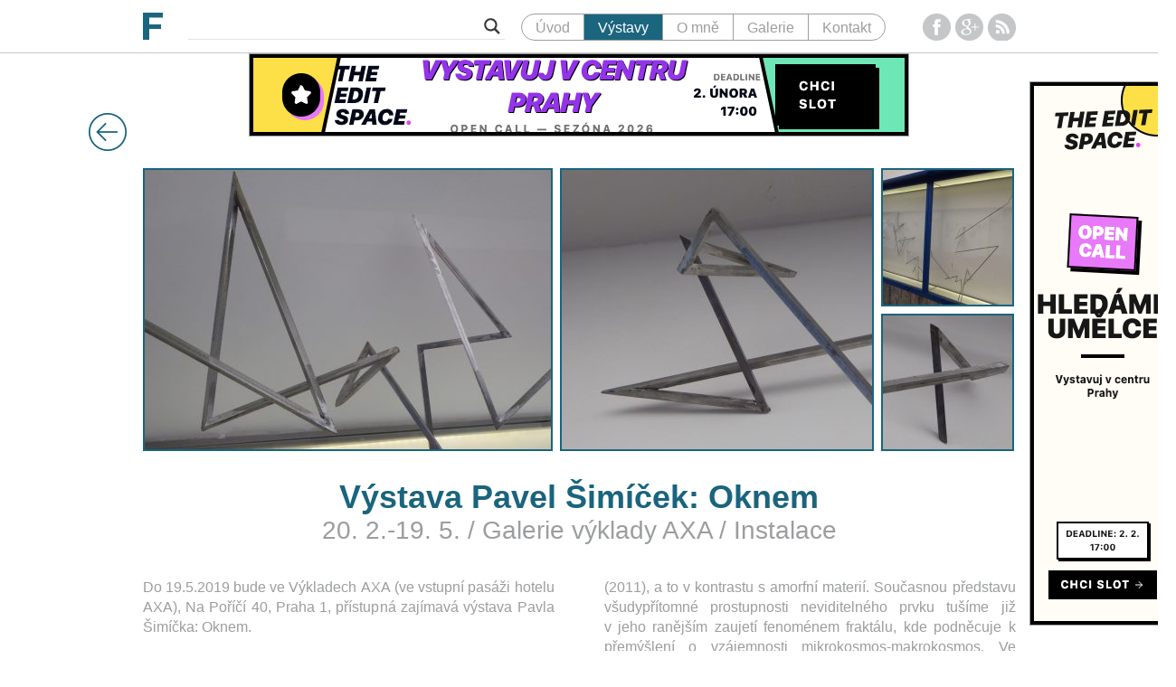

--- FILE ---
content_type: text/html; charset=UTF-8
request_url: https://martinfryc.eu/vystavy/vystava-pavel-simicek-oknem/
body_size: 18674
content:
<!DOCTYPE html>
<!--[if IE 7]>
<html class="ie ie7" dir="ltr" lang="cs"
	prefix="og: https://ogp.me/ns#" >
<![endif]-->
<!--[if IE 8]>
<html class="ie ie8" dir="ltr" lang="cs"
	prefix="og: https://ogp.me/ns#" >
<![endif]-->
<!--[if !(IE 7) | !(IE 8) ]><!-->
<html dir="ltr" lang="cs"
	prefix="og: https://ogp.me/ns#" >
<!--<![endif]-->
<head>
	<meta charset="UTF-8">
	<meta name="viewport" content="width=device-width">
	<link rel="apple-touch-icon" sizes="57x57" href="https://martinfryc.eu/wp-content/themes/mf/favicons/apple-touch-icon-57x57.png">
	<link rel="apple-touch-icon" sizes="60x60" href="https://martinfryc.eu/wp-content/themes/mf/favicons/apple-touch-icon-60x60.png">
	<link rel="apple-touch-icon" sizes="72x72" href="https://martinfryc.eu/wp-content/themes/mf/favicons/apple-touch-icon-72x72.png">
	<link rel="apple-touch-icon" sizes="76x76" href="https://martinfryc.eu/wp-content/themes/mf/favicons/apple-touch-icon-76x76.png">
	<link rel="apple-touch-icon" sizes="114x114" href="https://martinfryc.eu/wp-content/themes/mf/favicons/apple-touch-icon-114x114.png">
	<link rel="apple-touch-icon" sizes="120x120" href="https://martinfryc.eu/wp-content/themes/mf/favicons/apple-touch-icon-120x120.png">
	<link rel="apple-touch-icon" sizes="144x144" href="https://martinfryc.eu/wp-content/themes/mf/favicons/apple-touch-icon-144x144.png">
	<link rel="apple-touch-icon" sizes="152x152" href="https://martinfryc.eu/wp-content/themes/mf/favicons/apple-touch-icon-152x152.png">
	<link rel="apple-touch-icon" sizes="180x180" href="https://martinfryc.eu/wp-content/themes/mf/favicons/apple-touch-icon-180x180.png">
	<link rel="icon" type="image/png" href="https://martinfryc.eu/wp-content/themes/mf/favicons/favicon-32x32.png" sizes="32x32">
	<link rel="icon" type="image/png" href="https://martinfryc.eu/wp-content/themes/mf/favicons/android-chrome-192x192.png" sizes="192x192">
	<link rel="icon" type="image/png" href="https://martinfryc.eu/wp-content/themes/mf/favicons/favicon-96x96.png" sizes="96x96">
	<link rel="icon" type="image/png" href="https://martinfryc.eu/wp-content/themes/mf/favicons/favicon-16x16.png" sizes="16x16">
	<link rel="manifest" href="https://martinfryc.eu/wp-content/themes/mf/favicons/manifest.json">
	<meta name="msapplication-TileColor" content="#2b5797">
	<meta name="msapplication-TileImage" content="https://martinfryc.eu/wp-content/themes/mf/favicons/mstile-144x144.png">
	<meta name="theme-color" content="#ffffff">
	
	<meta property="og:image" content="https://martinfryc.eu/wp-content/uploads/2019/03/P1300033.jpg"><meta property="og:image:width" content="2560"><meta property="og:image:height" content="1340">	<meta property="og:site_name" content="Martin Fryč">
	<meta property="og:url" content="https://martinfryc.eu/vystavy/vystava-pavel-simicek-oknem/">
	<meta property="og:title" content="Výstava Pavel Šimíček: Oknem">

	
	<script>
		(function(){
			var _fbq = window._fbq || (window._fbq = []);
			if (!_fbq.loaded){
				var fbds = document.createElement('script');
				fbds.async = true;
				fbds.src = '//connect.facebook.net/en_US/fbds.js';
				var s = document.getElementsByTagName('script')[0];
				s.parentNode.insertBefore(fbds, s);
				_fbq.loaded = true;
			}
			_fbq.push(['addPixelId', '736440669768032']);
		})();
		window._fbq = window._fbq || [];
		window._fbq.push(['track', 'PixelInitialized', {}]);
	</script>

	<script>
		window.fbAsyncInit = function(){
			FB.init({
				appId      : '788613174559199',
				xfbml      : true,
				version    : 'v2.2'
			});
		};
		
		(function(d, s, id){
			var js, fjs = d.getElementsByTagName(s)[0];
			if (d.getElementById(id)) {return;}
			js = d.createElement(s); js.id = id;
			js.src = "//connect.facebook.net/en_US/sdk.js";
			fjs.parentNode.insertBefore(js, fjs);
		}(document, 'script', 'facebook-jssdk'));
	</script>

	<script src="https://apis.google.com/js/platform.js" async defer></script>
	<script>
		window.twttr=(function(d,s,id){var js,fjs=d.getElementsByTagName(s)[0],t=window.twttr||{};if(d.getElementById(id))return;js=d.createElement(s);js.id=id;js.src="https://platform.twitter.com/widgets.js";fjs.parentNode.insertBefore(js,fjs);t._e=[];t.ready=function(f){t._e.push(f);};return t;}(document,"script","twitter-wjs"));
	</script>
	<script type="text/javascript" src="//assets.pinterest.com/js/pinit.js"></script>

	<script>
		(function(i,s,o,g,r,a,m){i['GoogleAnalyticsObject']=r;i[r]=i[r]||function(){
			(i[r].q=i[r].q||[]).push(arguments)},i[r].l=1*new Date();a=s.createElement(o),
			m=s.getElementsByTagName(o)[0];a.async=1;a.src=g;m.parentNode.insertBefore(a,m)
		})(window,document,'script','//www.google-analytics.com/analytics.js','ga');
		ga('create', 'UA-61137491-1', 'auto');
		ga('send', 'pageview');
	</script>

	
		<!-- All in One SEO 4.3.1.1 - aioseo.com -->
		<title>Výstava Pavel Šimíček: Oknem - Martin Fryč</title>
		<meta name="robots" content="max-image-preview:large" />
		<link rel="canonical" href="https://martinfryc.eu/vystavy/vystava-pavel-simicek-oknem/" />
		<meta name="generator" content="All in One SEO (AIOSEO) 4.3.1.1 " />
		<meta property="og:locale" content="cs_CZ" />
		<meta property="og:site_name" content="Martin Fryč - Webové stránky milovníka umění mapující současnou uměleckou scénu a výstavy v Praze obecně" />
		<meta property="og:type" content="article" />
		<meta property="og:title" content="Výstava Pavel Šimíček: Oknem - Martin Fryč" />
		<meta property="og:url" content="https://martinfryc.eu/vystavy/vystava-pavel-simicek-oknem/" />
		<meta property="article:published_time" content="2019-04-02T06:17:05+00:00" />
		<meta property="article:modified_time" content="2019-04-02T06:17:05+00:00" />
		<meta name="twitter:card" content="summary_large_image" />
		<meta name="twitter:title" content="Výstava Pavel Šimíček: Oknem - Martin Fryč" />
		<script type="application/ld+json" class="aioseo-schema">
			{"@context":"https:\/\/schema.org","@graph":[{"@type":"BreadcrumbList","@id":"https:\/\/martinfryc.eu\/vystavy\/vystava-pavel-simicek-oknem\/#breadcrumblist","itemListElement":[{"@type":"ListItem","@id":"https:\/\/martinfryc.eu\/#listItem","position":1,"item":{"@type":"WebPage","@id":"https:\/\/martinfryc.eu\/","name":"Dom\u016f","description":"Webov\u00e9 str\u00e1nky milovn\u00edka um\u011bn\u00ed mapuj\u00edc\u00ed sou\u010dasnou um\u011bleckou sc\u00e9nu a v\u00fdstavy v Praze obecn\u011b","url":"https:\/\/martinfryc.eu\/"},"nextItem":"https:\/\/martinfryc.eu\/vystavy\/vystava-pavel-simicek-oknem\/#listItem"},{"@type":"ListItem","@id":"https:\/\/martinfryc.eu\/vystavy\/vystava-pavel-simicek-oknem\/#listItem","position":2,"item":{"@type":"WebPage","@id":"https:\/\/martinfryc.eu\/vystavy\/vystava-pavel-simicek-oknem\/","name":"V\u00fdstava Pavel \u0160im\u00ed\u010dek: Oknem","url":"https:\/\/martinfryc.eu\/vystavy\/vystava-pavel-simicek-oknem\/"},"previousItem":"https:\/\/martinfryc.eu\/#listItem"}]},{"@type":"Organization","@id":"https:\/\/martinfryc.eu\/#organization","name":"Martin Fry\u010d","url":"https:\/\/martinfryc.eu\/"},{"@type":"Person","@id":"https:\/\/martinfryc.eu\/author\/martin\/#author","url":"https:\/\/martinfryc.eu\/author\/martin\/","name":"Martin Fryc","image":{"@type":"ImageObject","@id":"https:\/\/martinfryc.eu\/vystavy\/vystava-pavel-simicek-oknem\/#authorImage","url":"https:\/\/secure.gravatar.com\/avatar\/a9f4d9d18774b0d21d4a388b895b4a87?s=96&d=mm&r=g","width":96,"height":96,"caption":"Martin Fryc"}},{"@type":"WebPage","@id":"https:\/\/martinfryc.eu\/vystavy\/vystava-pavel-simicek-oknem\/#webpage","url":"https:\/\/martinfryc.eu\/vystavy\/vystava-pavel-simicek-oknem\/","name":"V\u00fdstava Pavel \u0160im\u00ed\u010dek: Oknem - Martin Fry\u010d","inLanguage":"cs-CZ","isPartOf":{"@id":"https:\/\/martinfryc.eu\/#website"},"breadcrumb":{"@id":"https:\/\/martinfryc.eu\/vystavy\/vystava-pavel-simicek-oknem\/#breadcrumblist"},"author":{"@id":"https:\/\/martinfryc.eu\/author\/martin\/#author"},"creator":{"@id":"https:\/\/martinfryc.eu\/author\/martin\/#author"},"datePublished":"2019-04-02T06:17:05+00:00","dateModified":"2019-04-02T06:17:05+00:00"},{"@type":"WebSite","@id":"https:\/\/martinfryc.eu\/#website","url":"https:\/\/martinfryc.eu\/","name":"Martin Fry\u010d","description":"Webov\u00e9 str\u00e1nky milovn\u00edka um\u011bn\u00ed mapuj\u00edc\u00ed sou\u010dasnou um\u011bleckou sc\u00e9nu a v\u00fdstavy v Praze obecn\u011b","inLanguage":"cs-CZ","publisher":{"@id":"https:\/\/martinfryc.eu\/#organization"}}]}
		</script>
		<!-- All in One SEO -->

		<!-- This site uses the Google Analytics by ExactMetrics plugin v7.12.1 - Using Analytics tracking - https://www.exactmetrics.com/ -->
							<script
				src="//www.googletagmanager.com/gtag/js?id=UA-110888972-2"  data-cfasync="false" data-wpfc-render="false" type="text/javascript" async></script>
			<script data-cfasync="false" data-wpfc-render="false" type="text/javascript">
				var em_version = '7.12.1';
				var em_track_user = true;
				var em_no_track_reason = '';
				
								var disableStrs = [
															'ga-disable-UA-110888972-2',
									];

				/* Function to detect opted out users */
				function __gtagTrackerIsOptedOut() {
					for (var index = 0; index < disableStrs.length; index++) {
						if (document.cookie.indexOf(disableStrs[index] + '=true') > -1) {
							return true;
						}
					}

					return false;
				}

				/* Disable tracking if the opt-out cookie exists. */
				if (__gtagTrackerIsOptedOut()) {
					for (var index = 0; index < disableStrs.length; index++) {
						window[disableStrs[index]] = true;
					}
				}

				/* Opt-out function */
				function __gtagTrackerOptout() {
					for (var index = 0; index < disableStrs.length; index++) {
						document.cookie = disableStrs[index] + '=true; expires=Thu, 31 Dec 2099 23:59:59 UTC; path=/';
						window[disableStrs[index]] = true;
					}
				}

				if ('undefined' === typeof gaOptout) {
					function gaOptout() {
						__gtagTrackerOptout();
					}
				}
								window.dataLayer = window.dataLayer || [];

				window.ExactMetricsDualTracker = {
					helpers: {},
					trackers: {},
				};
				if (em_track_user) {
					function __gtagDataLayer() {
						dataLayer.push(arguments);
					}

					function __gtagTracker(type, name, parameters) {
						if (!parameters) {
							parameters = {};
						}

						if (parameters.send_to) {
							__gtagDataLayer.apply(null, arguments);
							return;
						}

						if (type === 'event') {
							
														parameters.send_to = exactmetrics_frontend.ua;
							__gtagDataLayer(type, name, parameters);
													} else {
							__gtagDataLayer.apply(null, arguments);
						}
					}

					__gtagTracker('js', new Date());
					__gtagTracker('set', {
						'developer_id.dNDMyYj': true,
											});
															__gtagTracker('config', 'UA-110888972-2', {"forceSSL":"true"} );
										window.gtag = __gtagTracker;										(function () {
						/* https://developers.google.com/analytics/devguides/collection/analyticsjs/ */
						/* ga and __gaTracker compatibility shim. */
						var noopfn = function () {
							return null;
						};
						var newtracker = function () {
							return new Tracker();
						};
						var Tracker = function () {
							return null;
						};
						var p = Tracker.prototype;
						p.get = noopfn;
						p.set = noopfn;
						p.send = function () {
							var args = Array.prototype.slice.call(arguments);
							args.unshift('send');
							__gaTracker.apply(null, args);
						};
						var __gaTracker = function () {
							var len = arguments.length;
							if (len === 0) {
								return;
							}
							var f = arguments[len - 1];
							if (typeof f !== 'object' || f === null || typeof f.hitCallback !== 'function') {
								if ('send' === arguments[0]) {
									var hitConverted, hitObject = false, action;
									if ('event' === arguments[1]) {
										if ('undefined' !== typeof arguments[3]) {
											hitObject = {
												'eventAction': arguments[3],
												'eventCategory': arguments[2],
												'eventLabel': arguments[4],
												'value': arguments[5] ? arguments[5] : 1,
											}
										}
									}
									if ('pageview' === arguments[1]) {
										if ('undefined' !== typeof arguments[2]) {
											hitObject = {
												'eventAction': 'page_view',
												'page_path': arguments[2],
											}
										}
									}
									if (typeof arguments[2] === 'object') {
										hitObject = arguments[2];
									}
									if (typeof arguments[5] === 'object') {
										Object.assign(hitObject, arguments[5]);
									}
									if ('undefined' !== typeof arguments[1].hitType) {
										hitObject = arguments[1];
										if ('pageview' === hitObject.hitType) {
											hitObject.eventAction = 'page_view';
										}
									}
									if (hitObject) {
										action = 'timing' === arguments[1].hitType ? 'timing_complete' : hitObject.eventAction;
										hitConverted = mapArgs(hitObject);
										__gtagTracker('event', action, hitConverted);
									}
								}
								return;
							}

							function mapArgs(args) {
								var arg, hit = {};
								var gaMap = {
									'eventCategory': 'event_category',
									'eventAction': 'event_action',
									'eventLabel': 'event_label',
									'eventValue': 'event_value',
									'nonInteraction': 'non_interaction',
									'timingCategory': 'event_category',
									'timingVar': 'name',
									'timingValue': 'value',
									'timingLabel': 'event_label',
									'page': 'page_path',
									'location': 'page_location',
									'title': 'page_title',
								};
								for (arg in args) {
																		if (!(!args.hasOwnProperty(arg) || !gaMap.hasOwnProperty(arg))) {
										hit[gaMap[arg]] = args[arg];
									} else {
										hit[arg] = args[arg];
									}
								}
								return hit;
							}

							try {
								f.hitCallback();
							} catch (ex) {
							}
						};
						__gaTracker.create = newtracker;
						__gaTracker.getByName = newtracker;
						__gaTracker.getAll = function () {
							return [];
						};
						__gaTracker.remove = noopfn;
						__gaTracker.loaded = true;
						window['__gaTracker'] = __gaTracker;
					})();
									} else {
										console.log("");
					(function () {
						function __gtagTracker() {
							return null;
						}

						window['__gtagTracker'] = __gtagTracker;
						window['gtag'] = __gtagTracker;
					})();
									}
			</script>
				<!-- / Google Analytics by ExactMetrics -->
		<script type="text/javascript">
window._wpemojiSettings = {"baseUrl":"https:\/\/s.w.org\/images\/core\/emoji\/14.0.0\/72x72\/","ext":".png","svgUrl":"https:\/\/s.w.org\/images\/core\/emoji\/14.0.0\/svg\/","svgExt":".svg","source":{"concatemoji":"https:\/\/martinfryc.eu\/wp-includes\/js\/wp-emoji-release.min.js?ver=6.1.9"}};
/*! This file is auto-generated */
!function(e,a,t){var n,r,o,i=a.createElement("canvas"),p=i.getContext&&i.getContext("2d");function s(e,t){var a=String.fromCharCode,e=(p.clearRect(0,0,i.width,i.height),p.fillText(a.apply(this,e),0,0),i.toDataURL());return p.clearRect(0,0,i.width,i.height),p.fillText(a.apply(this,t),0,0),e===i.toDataURL()}function c(e){var t=a.createElement("script");t.src=e,t.defer=t.type="text/javascript",a.getElementsByTagName("head")[0].appendChild(t)}for(o=Array("flag","emoji"),t.supports={everything:!0,everythingExceptFlag:!0},r=0;r<o.length;r++)t.supports[o[r]]=function(e){if(p&&p.fillText)switch(p.textBaseline="top",p.font="600 32px Arial",e){case"flag":return s([127987,65039,8205,9895,65039],[127987,65039,8203,9895,65039])?!1:!s([55356,56826,55356,56819],[55356,56826,8203,55356,56819])&&!s([55356,57332,56128,56423,56128,56418,56128,56421,56128,56430,56128,56423,56128,56447],[55356,57332,8203,56128,56423,8203,56128,56418,8203,56128,56421,8203,56128,56430,8203,56128,56423,8203,56128,56447]);case"emoji":return!s([129777,127995,8205,129778,127999],[129777,127995,8203,129778,127999])}return!1}(o[r]),t.supports.everything=t.supports.everything&&t.supports[o[r]],"flag"!==o[r]&&(t.supports.everythingExceptFlag=t.supports.everythingExceptFlag&&t.supports[o[r]]);t.supports.everythingExceptFlag=t.supports.everythingExceptFlag&&!t.supports.flag,t.DOMReady=!1,t.readyCallback=function(){t.DOMReady=!0},t.supports.everything||(n=function(){t.readyCallback()},a.addEventListener?(a.addEventListener("DOMContentLoaded",n,!1),e.addEventListener("load",n,!1)):(e.attachEvent("onload",n),a.attachEvent("onreadystatechange",function(){"complete"===a.readyState&&t.readyCallback()})),(e=t.source||{}).concatemoji?c(e.concatemoji):e.wpemoji&&e.twemoji&&(c(e.twemoji),c(e.wpemoji)))}(window,document,window._wpemojiSettings);
</script>
<style type="text/css">
img.wp-smiley,
img.emoji {
	display: inline !important;
	border: none !important;
	box-shadow: none !important;
	height: 1em !important;
	width: 1em !important;
	margin: 0 0.07em !important;
	vertical-align: -0.1em !important;
	background: none !important;
	padding: 0 !important;
}
</style>
	<link rel='stylesheet' id='wp-block-library-css' href='https://martinfryc.eu/wp-includes/css/dist/block-library/style.min.css?ver=6.1.9' type='text/css' media='all' />
<link rel='stylesheet' id='classic-theme-styles-css' href='https://martinfryc.eu/wp-includes/css/classic-themes.min.css?ver=1' type='text/css' media='all' />
<style id='global-styles-inline-css' type='text/css'>
body{--wp--preset--color--black: #000000;--wp--preset--color--cyan-bluish-gray: #abb8c3;--wp--preset--color--white: #ffffff;--wp--preset--color--pale-pink: #f78da7;--wp--preset--color--vivid-red: #cf2e2e;--wp--preset--color--luminous-vivid-orange: #ff6900;--wp--preset--color--luminous-vivid-amber: #fcb900;--wp--preset--color--light-green-cyan: #7bdcb5;--wp--preset--color--vivid-green-cyan: #00d084;--wp--preset--color--pale-cyan-blue: #8ed1fc;--wp--preset--color--vivid-cyan-blue: #0693e3;--wp--preset--color--vivid-purple: #9b51e0;--wp--preset--gradient--vivid-cyan-blue-to-vivid-purple: linear-gradient(135deg,rgba(6,147,227,1) 0%,rgb(155,81,224) 100%);--wp--preset--gradient--light-green-cyan-to-vivid-green-cyan: linear-gradient(135deg,rgb(122,220,180) 0%,rgb(0,208,130) 100%);--wp--preset--gradient--luminous-vivid-amber-to-luminous-vivid-orange: linear-gradient(135deg,rgba(252,185,0,1) 0%,rgba(255,105,0,1) 100%);--wp--preset--gradient--luminous-vivid-orange-to-vivid-red: linear-gradient(135deg,rgba(255,105,0,1) 0%,rgb(207,46,46) 100%);--wp--preset--gradient--very-light-gray-to-cyan-bluish-gray: linear-gradient(135deg,rgb(238,238,238) 0%,rgb(169,184,195) 100%);--wp--preset--gradient--cool-to-warm-spectrum: linear-gradient(135deg,rgb(74,234,220) 0%,rgb(151,120,209) 20%,rgb(207,42,186) 40%,rgb(238,44,130) 60%,rgb(251,105,98) 80%,rgb(254,248,76) 100%);--wp--preset--gradient--blush-light-purple: linear-gradient(135deg,rgb(255,206,236) 0%,rgb(152,150,240) 100%);--wp--preset--gradient--blush-bordeaux: linear-gradient(135deg,rgb(254,205,165) 0%,rgb(254,45,45) 50%,rgb(107,0,62) 100%);--wp--preset--gradient--luminous-dusk: linear-gradient(135deg,rgb(255,203,112) 0%,rgb(199,81,192) 50%,rgb(65,88,208) 100%);--wp--preset--gradient--pale-ocean: linear-gradient(135deg,rgb(255,245,203) 0%,rgb(182,227,212) 50%,rgb(51,167,181) 100%);--wp--preset--gradient--electric-grass: linear-gradient(135deg,rgb(202,248,128) 0%,rgb(113,206,126) 100%);--wp--preset--gradient--midnight: linear-gradient(135deg,rgb(2,3,129) 0%,rgb(40,116,252) 100%);--wp--preset--duotone--dark-grayscale: url('#wp-duotone-dark-grayscale');--wp--preset--duotone--grayscale: url('#wp-duotone-grayscale');--wp--preset--duotone--purple-yellow: url('#wp-duotone-purple-yellow');--wp--preset--duotone--blue-red: url('#wp-duotone-blue-red');--wp--preset--duotone--midnight: url('#wp-duotone-midnight');--wp--preset--duotone--magenta-yellow: url('#wp-duotone-magenta-yellow');--wp--preset--duotone--purple-green: url('#wp-duotone-purple-green');--wp--preset--duotone--blue-orange: url('#wp-duotone-blue-orange');--wp--preset--font-size--small: 13px;--wp--preset--font-size--medium: 20px;--wp--preset--font-size--large: 36px;--wp--preset--font-size--x-large: 42px;--wp--preset--spacing--20: 0.44rem;--wp--preset--spacing--30: 0.67rem;--wp--preset--spacing--40: 1rem;--wp--preset--spacing--50: 1.5rem;--wp--preset--spacing--60: 2.25rem;--wp--preset--spacing--70: 3.38rem;--wp--preset--spacing--80: 5.06rem;}:where(.is-layout-flex){gap: 0.5em;}body .is-layout-flow > .alignleft{float: left;margin-inline-start: 0;margin-inline-end: 2em;}body .is-layout-flow > .alignright{float: right;margin-inline-start: 2em;margin-inline-end: 0;}body .is-layout-flow > .aligncenter{margin-left: auto !important;margin-right: auto !important;}body .is-layout-constrained > .alignleft{float: left;margin-inline-start: 0;margin-inline-end: 2em;}body .is-layout-constrained > .alignright{float: right;margin-inline-start: 2em;margin-inline-end: 0;}body .is-layout-constrained > .aligncenter{margin-left: auto !important;margin-right: auto !important;}body .is-layout-constrained > :where(:not(.alignleft):not(.alignright):not(.alignfull)){max-width: var(--wp--style--global--content-size);margin-left: auto !important;margin-right: auto !important;}body .is-layout-constrained > .alignwide{max-width: var(--wp--style--global--wide-size);}body .is-layout-flex{display: flex;}body .is-layout-flex{flex-wrap: wrap;align-items: center;}body .is-layout-flex > *{margin: 0;}:where(.wp-block-columns.is-layout-flex){gap: 2em;}.has-black-color{color: var(--wp--preset--color--black) !important;}.has-cyan-bluish-gray-color{color: var(--wp--preset--color--cyan-bluish-gray) !important;}.has-white-color{color: var(--wp--preset--color--white) !important;}.has-pale-pink-color{color: var(--wp--preset--color--pale-pink) !important;}.has-vivid-red-color{color: var(--wp--preset--color--vivid-red) !important;}.has-luminous-vivid-orange-color{color: var(--wp--preset--color--luminous-vivid-orange) !important;}.has-luminous-vivid-amber-color{color: var(--wp--preset--color--luminous-vivid-amber) !important;}.has-light-green-cyan-color{color: var(--wp--preset--color--light-green-cyan) !important;}.has-vivid-green-cyan-color{color: var(--wp--preset--color--vivid-green-cyan) !important;}.has-pale-cyan-blue-color{color: var(--wp--preset--color--pale-cyan-blue) !important;}.has-vivid-cyan-blue-color{color: var(--wp--preset--color--vivid-cyan-blue) !important;}.has-vivid-purple-color{color: var(--wp--preset--color--vivid-purple) !important;}.has-black-background-color{background-color: var(--wp--preset--color--black) !important;}.has-cyan-bluish-gray-background-color{background-color: var(--wp--preset--color--cyan-bluish-gray) !important;}.has-white-background-color{background-color: var(--wp--preset--color--white) !important;}.has-pale-pink-background-color{background-color: var(--wp--preset--color--pale-pink) !important;}.has-vivid-red-background-color{background-color: var(--wp--preset--color--vivid-red) !important;}.has-luminous-vivid-orange-background-color{background-color: var(--wp--preset--color--luminous-vivid-orange) !important;}.has-luminous-vivid-amber-background-color{background-color: var(--wp--preset--color--luminous-vivid-amber) !important;}.has-light-green-cyan-background-color{background-color: var(--wp--preset--color--light-green-cyan) !important;}.has-vivid-green-cyan-background-color{background-color: var(--wp--preset--color--vivid-green-cyan) !important;}.has-pale-cyan-blue-background-color{background-color: var(--wp--preset--color--pale-cyan-blue) !important;}.has-vivid-cyan-blue-background-color{background-color: var(--wp--preset--color--vivid-cyan-blue) !important;}.has-vivid-purple-background-color{background-color: var(--wp--preset--color--vivid-purple) !important;}.has-black-border-color{border-color: var(--wp--preset--color--black) !important;}.has-cyan-bluish-gray-border-color{border-color: var(--wp--preset--color--cyan-bluish-gray) !important;}.has-white-border-color{border-color: var(--wp--preset--color--white) !important;}.has-pale-pink-border-color{border-color: var(--wp--preset--color--pale-pink) !important;}.has-vivid-red-border-color{border-color: var(--wp--preset--color--vivid-red) !important;}.has-luminous-vivid-orange-border-color{border-color: var(--wp--preset--color--luminous-vivid-orange) !important;}.has-luminous-vivid-amber-border-color{border-color: var(--wp--preset--color--luminous-vivid-amber) !important;}.has-light-green-cyan-border-color{border-color: var(--wp--preset--color--light-green-cyan) !important;}.has-vivid-green-cyan-border-color{border-color: var(--wp--preset--color--vivid-green-cyan) !important;}.has-pale-cyan-blue-border-color{border-color: var(--wp--preset--color--pale-cyan-blue) !important;}.has-vivid-cyan-blue-border-color{border-color: var(--wp--preset--color--vivid-cyan-blue) !important;}.has-vivid-purple-border-color{border-color: var(--wp--preset--color--vivid-purple) !important;}.has-vivid-cyan-blue-to-vivid-purple-gradient-background{background: var(--wp--preset--gradient--vivid-cyan-blue-to-vivid-purple) !important;}.has-light-green-cyan-to-vivid-green-cyan-gradient-background{background: var(--wp--preset--gradient--light-green-cyan-to-vivid-green-cyan) !important;}.has-luminous-vivid-amber-to-luminous-vivid-orange-gradient-background{background: var(--wp--preset--gradient--luminous-vivid-amber-to-luminous-vivid-orange) !important;}.has-luminous-vivid-orange-to-vivid-red-gradient-background{background: var(--wp--preset--gradient--luminous-vivid-orange-to-vivid-red) !important;}.has-very-light-gray-to-cyan-bluish-gray-gradient-background{background: var(--wp--preset--gradient--very-light-gray-to-cyan-bluish-gray) !important;}.has-cool-to-warm-spectrum-gradient-background{background: var(--wp--preset--gradient--cool-to-warm-spectrum) !important;}.has-blush-light-purple-gradient-background{background: var(--wp--preset--gradient--blush-light-purple) !important;}.has-blush-bordeaux-gradient-background{background: var(--wp--preset--gradient--blush-bordeaux) !important;}.has-luminous-dusk-gradient-background{background: var(--wp--preset--gradient--luminous-dusk) !important;}.has-pale-ocean-gradient-background{background: var(--wp--preset--gradient--pale-ocean) !important;}.has-electric-grass-gradient-background{background: var(--wp--preset--gradient--electric-grass) !important;}.has-midnight-gradient-background{background: var(--wp--preset--gradient--midnight) !important;}.has-small-font-size{font-size: var(--wp--preset--font-size--small) !important;}.has-medium-font-size{font-size: var(--wp--preset--font-size--medium) !important;}.has-large-font-size{font-size: var(--wp--preset--font-size--large) !important;}.has-x-large-font-size{font-size: var(--wp--preset--font-size--x-large) !important;}
.wp-block-navigation a:where(:not(.wp-element-button)){color: inherit;}
:where(.wp-block-columns.is-layout-flex){gap: 2em;}
.wp-block-pullquote{font-size: 1.5em;line-height: 1.6;}
</style>
<link rel='stylesheet' id='cc-post-republisher-css-css' href='https://martinfryc.eu/wp-content/plugins/cc-post-republisher/assets/css/cc-post-republisher.css?ver=1.4.0' type='text/css' media='all' />
<link rel='stylesheet' id='contact-form-7-css' href='https://martinfryc.eu/wp-content/plugins/contact-form-7/includes/css/styles.css?ver=5.7.4' type='text/css' media='all' />
<link rel='stylesheet' id='theme-style-css' href='https://martinfryc.eu/wp-content/uploads/wp-less/mf/style-fa6710a936.css' type='text/css' media='all' />
<link rel='stylesheet' id='wpdreams-asl-basic-css' href='https://martinfryc.eu/wp-content/plugins/ajax-search-lite/css/style.basic.css?ver=4.11' type='text/css' media='all' />
<link rel='stylesheet' id='wpdreams-ajaxsearchlite-css' href='https://martinfryc.eu/wp-content/plugins/ajax-search-lite/css/style-underline.css?ver=4.11' type='text/css' media='all' />
<script type='text/javascript' src='https://martinfryc.eu/wp-content/plugins/google-analytics-dashboard-for-wp/assets/js/frontend-gtag.min.js?ver=7.12.1' id='exactmetrics-frontend-script-js'></script>
<script data-cfasync="false" data-wpfc-render="false" type="text/javascript" id='exactmetrics-frontend-script-js-extra'>/* <![CDATA[ */
var exactmetrics_frontend = {"js_events_tracking":"true","download_extensions":"zip,mp3,mpeg,pdf,docx,pptx,xlsx,rar","inbound_paths":"[{\"path\":\"\\\/go\\\/\",\"label\":\"affiliate\"},{\"path\":\"\\\/recommend\\\/\",\"label\":\"affiliate\"}]","home_url":"https:\/\/martinfryc.eu","hash_tracking":"false","ua":"UA-110888972-2","v4_id":""};/* ]]> */
</script>
<script type='text/javascript' src='https://martinfryc.eu/wp-includes/js/jquery/jquery.min.js?ver=3.6.1' id='jquery-core-js'></script>
<script type='text/javascript' src='https://martinfryc.eu/wp-includes/js/jquery/jquery-migrate.min.js?ver=3.3.2' id='jquery-migrate-js'></script>
<script type='text/javascript' src='https://martinfryc.eu/wp-content/themes/mf/main.js?ver=6.1.9' id='theme-style-js'></script>
<link rel="https://api.w.org/" href="https://martinfryc.eu/wp-json/" /><link rel="EditURI" type="application/rsd+xml" title="RSD" href="https://martinfryc.eu/xmlrpc.php?rsd" />
<link rel="wlwmanifest" type="application/wlwmanifest+xml" href="https://martinfryc.eu/wp-includes/wlwmanifest.xml" />
<meta name="generator" content="WordPress 6.1.9" />
<link rel='shortlink' href='https://martinfryc.eu/?p=382276' />
<link rel="alternate" type="application/json+oembed" href="https://martinfryc.eu/wp-json/oembed/1.0/embed?url=https%3A%2F%2Fmartinfryc.eu%2Fvystavy%2Fvystava-pavel-simicek-oknem%2F" />
<link rel="alternate" type="text/xml+oembed" href="https://martinfryc.eu/wp-json/oembed/1.0/embed?url=https%3A%2F%2Fmartinfryc.eu%2Fvystavy%2Fvystava-pavel-simicek-oknem%2F&#038;format=xml" />
<!-- Global site tag (gtag.js) - Google Analytics -->
<script async src="https://www.googletagmanager.com/gtag/js?id=UA-110888972-2"></script>
<script>
  window.dataLayer = window.dataLayer || [];
  function gtag(){dataLayer.push(arguments);}
  gtag('js', new Date());

  gtag('config', 'UA-110888972-2');
</script>				<link rel="preconnect" href="https://fonts.gstatic.com" crossorigin />
				<link rel="preload" as="style" href="//fonts.googleapis.com/css?family=Open+Sans&display=swap" />
				<link rel="stylesheet" href="//fonts.googleapis.com/css?family=Open+Sans&display=swap" media="all" />
				                <style>
                    
					div[id*='ajaxsearchlitesettings'].searchsettings .asl_option_inner label {
						font-size: 0px !important;
						color: rgba(0, 0, 0, 0);
					}
					div[id*='ajaxsearchlitesettings'].searchsettings .asl_option_inner label:after {
						font-size: 11px !important;
						position: absolute;
						top: 0;
						left: 0;
						z-index: 1;
					}
					.asl_w_container {
						width: 100%;
						margin: 0px 0px 0px 0px;
						min-width: 200px;
					}
					div[id*='ajaxsearchlite'].asl_m {
						width: 100%;
					}
					div[id*='ajaxsearchliteres'].wpdreams_asl_results div.resdrg span.highlighted {
						font-weight: bold;
						color: #d9312b;
						background-color: #eee;
					}
					div[id*='ajaxsearchliteres'].wpdreams_asl_results .results img.asl_image {
						width: 46px;
						height: 28px;
						object-fit: cover;
					}
					div.asl_r .results {
						max-height: none;
					}
				
						div.asl_r.asl_w.vertical .results .item::after {
							display: block;
							position: absolute;
							bottom: 0;
							content: '';
							height: 1px;
							width: 100%;
							background: #D8D8D8;
						}
						div.asl_r.asl_w.vertical .results .item.asl_last_item::after {
							display: none;
						}
					                </style>
                </head>

<body class="vystavy-template-default single single-vystavy postid-382276 cc-post-republisher">
<header>
	<div class="center">
		<a href="https://martinfryc.eu/" rel="home">
			<img src="https://martinfryc.eu/wp-content/themes/mf/images/logo.png" alt="Martin Fryč"> 
		</a>
		
		<div class="search">
 			<div class="asl_w_container asl_w_container_1">
	<div id='ajaxsearchlite1'
		 data-id="1"
		 data-instance="1"
		 class="asl_w asl_m asl_m_1 asl_m_1_1">
		<div class="probox">

	
	<button class='promagnifier' aria-label="Search magnifier button">
				<div class='innericon'>
			<svg version="1.1" xmlns="http://www.w3.org/2000/svg" xmlns:xlink="http://www.w3.org/1999/xlink" x="0px" y="0px" width="22" height="22" viewBox="0 0 512 512" enable-background="new 0 0 512 512" xml:space="preserve">
					<path d="M460.355,421.59L353.844,315.078c20.041-27.553,31.885-61.437,31.885-98.037
						C385.729,124.934,310.793,50,218.686,50C126.58,50,51.645,124.934,51.645,217.041c0,92.106,74.936,167.041,167.041,167.041
						c34.912,0,67.352-10.773,94.184-29.158L419.945,462L460.355,421.59z M100.631,217.041c0-65.096,52.959-118.056,118.055-118.056
						c65.098,0,118.057,52.959,118.057,118.056c0,65.096-52.959,118.056-118.057,118.056C153.59,335.097,100.631,282.137,100.631,217.041
						z"/>
				</svg>
		</div>
	</button>

	
	
	<div class='prosettings' style='display:none;' data-opened=0>
				<div class='innericon'>
			<svg version="1.1" xmlns="http://www.w3.org/2000/svg" xmlns:xlink="http://www.w3.org/1999/xlink" x="0px" y="0px" width="22" height="22" viewBox="0 0 512 512" enable-background="new 0 0 512 512" xml:space="preserve">
					<polygon transform = "rotate(90 256 256)" points="142.332,104.886 197.48,50 402.5,256 197.48,462 142.332,407.113 292.727,256 "/>
				</svg>
		</div>
	</div>

	
	
	<div class='proinput'>
        <form role="search" action='#' autocomplete="off"
			  aria-label="Search form">
			<input aria-label="Search input"
				   type='search' class='orig'
				   name='phrase'
				   placeholder=''
				   value=''
				   autocomplete="off"/>
			<input aria-label="Search autocomplete input"
				   type='text'
				   class='autocomplete'
				   tabindex="-1"
				   name='phrase'
				   value=''
				   autocomplete="off" disabled/>
			<input type='submit' value="Start search" style='width:0; height: 0; visibility: hidden;'>
		</form>
	</div>

	
	
	<div class='proloading'>

		<div class="asl_loader"><div class="asl_loader-inner asl_simple-circle"></div></div>

			</div>

	
	
</div>	</div>
	<div class='asl_data_container' style="display:none !important;">
		<div class="asl_init_data wpdreams_asl_data_ct"
	 style="display:none !important;"
	 id="asl_init_id_1"
	 data-asl-id="1"
	 data-asl-instance="1"
	 data-asldata="[base64]"></div>	<div id="asl_hidden_data">
		<svg style="position:absolute" height="0" width="0">
			<filter id="aslblur">
				<feGaussianBlur in="SourceGraphic" stdDeviation="4"/>
			</filter>
		</svg>
		<svg style="position:absolute" height="0" width="0">
			<filter id="no_aslblur"></filter>
		</svg>
	</div>
	</div>

	<div id='ajaxsearchliteres1'
	 class='vertical wpdreams_asl_results asl_w asl_r asl_r_1 asl_r_1_1'>

	
	<div class="results">

		
		<div class="resdrg">
		</div>

		
	</div>

	
	
</div>

	<div id='__original__ajaxsearchlitesettings1'
		 data-id="1"
		 class="searchsettings wpdreams_asl_settings asl_w asl_s asl_s_1">
		<form name='options'
	  aria-label="Search settings form"
	  autocomplete = 'off'>

	
	
	<input type="hidden" name="filters_changed" style="display:none;" value="0">
	<input type="hidden" name="filters_initial" style="display:none;" value="1">

	<div class="asl_option_inner hiddend">
		<input type='hidden' name='qtranslate_lang' id='qtranslate_lang1'
			   value='0'/>
	</div>

	
	
	<fieldset class="asl_sett_scroll">
		<legend style="display: none;">Generic selectors</legend>
		<div class="asl_option">
			<div class="asl_option_inner">
				<input type="checkbox" value="exact" id="set_exactonly1"
					   title="Exact matches only"
					   name="asl_gen[]" />
				<label for="set_exactonly1">Exact matches only</label>
			</div>
			<div class="asl_option_label">
				Exact matches only			</div>
		</div>
		<div class="asl_option">
			<div class="asl_option_inner">
				<input type="checkbox" value="title" id="set_intitle1"
					   title="Search in title"
					   name="asl_gen[]"  checked="checked"/>
				<label for="set_intitle1">Search in title</label>
			</div>
			<div class="asl_option_label">
				Search in title			</div>
		</div>
		<div class="asl_option">
			<div class="asl_option_inner">
				<input type="checkbox" value="content" id="set_incontent1"
					   title="Search in content"
					   name="asl_gen[]" />
				<label for="set_incontent1">Search in content</label>
			</div>
			<div class="asl_option_label">
				Search in content			</div>
		</div>
		<div class="asl_option_inner hiddend">
			<input type="checkbox" value="excerpt" id="set_inexcerpt1"
				   title="Search in excerpt"
				   name="asl_gen[]" />
			<label for="set_inexcerpt1">Search in excerpt</label>
		</div>
	</fieldset>
	<fieldset class="asl_sett_scroll">
		<legend style="display: none;">Post Type Selectors</legend>
					<div class="asl_option_inner hiddend">
				<input type="checkbox" value="vystavy"
					   id="1customset_11"
					   title="Hidden option, ignore please"
					   name="customset[]" checked="checked"/>
				<label for="1customset_11">Hidden</label>
			</div>
			<div class="asl_option_label hiddend"></div>

						<div class="asl_option_inner hiddend">
				<input type="checkbox" value="galerie"
					   id="1customset_12"
					   title="Hidden option, ignore please"
					   name="customset[]" checked="checked"/>
				<label for="1customset_12">Hidden</label>
			</div>
			<div class="asl_option_label hiddend"></div>

				</fieldset>
	</form>
	</div>
</div>      <svg class="searchIcon" version="1.1" xmlns="http://www.w3.org/2000/svg" xmlns:xlink="http://www.w3.org/1999/xlink" x="0px" y="0px" width="0px" height="0px" viewBox="0 0 512 512" enable-background="new 0 0 512 512" xml:space="preserve">
	      <path id="magnifier-2-icon" d="M460.355,421.59L353.844,315.078c20.041-27.553,31.885-61.437,31.885-98.037 C385.729,124.934,310.793,50,218.686,50C126.58,50,51.645,124.934,51.645,217.041c0,92.106,74.936,167.041,167.041,167.041 c34.912,0,67.352-10.773,94.184-29.158L419.945,462L460.355,421.59z M100.631,217.041c0-65.096,52.959-118.056,118.055-118.056 c65.098,0,118.057,52.959,118.057,118.056c0,65.096-52.959,118.056-118.057,118.056C153.59,335.097,100.631,282.137,100.631,217.041 z"></path>
      </svg>
		</div>
	
		<nav>
			<ul>
				<li>
					<a  href="https://martinfryc.eu/">Úvod</a>
				</li>
				<li><a class="active" href="https://martinfryc.eu/vystavy/">Výstavy</a></li><li><a href="https://martinfryc.eu/o-mne">O mně</a></li><li><a href="https://martinfryc.eu/galerie/">Galerie</a></li><li><a href="https://martinfryc.eu/kontakt">Kontakt</a></li>			</ul>
		</nav>
		
		<div class="socialIcons">
			<a class="FB" href="https://www.facebook.com/frycmartin?fref=ts" target="_blank"></a>
			<a class="GPlus" href="https://plus.google.com/102113659193172382423/posts" target="_blank"></a>
			<a class="RSS" href="http://martinfryc.eu/vystavy/feed/" target="_blank"></a>
		</div>
	</div>
</header>
<main>
<a href="javascript:void(0)" class="backButton"><img src="https://martinfryc.eu/wp-content/themes/mf/images/back.png" alt="back"></a><div class="banner rightBanner"><a target="_blank" href="https://www.theeditspace.cz/"><img src="https://martinfryc.eu/wp-content/uploads/2015/03/TheEditSpace_Skyscraper_160x600-2.png"></a></div><div class="banner topBanner"><a target="_blank" href="https://www.theeditspace.cz/"><img src="https://martinfryc.eu/wp-content/uploads/2015/03/TheEditSpace_Leaderboard_728x90-2.png"></a></div>
<div class="center">
	<section class="images">
		<div class="one imageWrapper">
						<img src="https://martinfryc.eu/wp-content/uploads/2019/03/P1300033-449x309.jpg" alt="ilustrace výstavy">
		</div>
		<div class="two imageWrapper">
						<img src="https://martinfryc.eu/wp-content/uploads/2019/03/P1300037-343x309.jpg" alt="ilustrace výstavy">
		</div>
		<div class="three imageWrapper">
						<img src="https://martinfryc.eu/wp-content/uploads/2019/03/P1300035-144x149.jpg" alt="ilustrace výstavy">
		</div>
		<div class="four imageWrapper">
						<img src="https://martinfryc.eu/wp-content/uploads/2019/03/P1300038-144x149.jpg" alt="ilustrace výstavy">
		</div>
	</section>
	<div class="clear"></div>
	
	<section>
		<h1>Výstava Pavel Šimíček: Oknem</h1><div class="info"><span class="till">20. 2.-19. 5.</span> / <a class="gallery" href="https://martinfryc.eu/galerie/galerie-vyklady-axa/">Galerie výklady AXA</a> / <a class="genre" href="https://martinfryc.eu/vystavy/?dle=zanru&zanr=instalace">Instalace</a></div><div class="description"><p>Do 19.5.2019 bude ve Výkladech AXA (ve vstupní pasáži hotelu AXA), Na Poříčí 40, Praha 1, přístupná zajímavá výstava Pavla Šimíčka: Oknem.</p>
<p>Kurátorka výstavy: Iva Mladičová.</p>
<p>Pavel Šimíček svůj umělecký přístup charakterizuje jako „podvědomou práci s informacemi různých postřehů, asociací, pocitů“. Při vytváření díla je pro něho důležitý především samotný proces ustalování obsahu i formy, kterému ponechává vlastní volnost: „věci si v určité chvíli samy řeknou“, kudy se budou ubírat, „jakou budou mít kompozici, jaký materiál bude zvolený a v jakém prostředí budou využity.“ Pro Výklady AXA vytvořil parafrázi všudypřítomné a všeprostupující nekonečné linie. Použil materii kovu a zvolil ostře zalamovanou dynamickou formu. Nechává ji vystupovat z vymezeného prostoru, navozuje dojem vymknutí se z řádu, nevyzpytatelnosti, momentu ohrožení. Zřetelnou expresi současně kombinuje s technicistní estetikou. Jednotlivá okna výkladců tak proměňuje v obrazy-záznamy odvíjejícího se grafu. Práce evidentně navazuje na autorův ranější dřevěný Histogram (2006) nebo acrystalový Histogram-reliéf (2007). Zajímá jej i transformace takové vědecké odosobněnosti do vegetativní organičnosti (Saguaro &#8211; Carnegiea gigantea, 2012).</p>
<p>Současnou instalací Pavel Šimíček zpřítomňuje rozsáhlou sféru možností prostorového pojetí linie. Zmiňme například Vasilije Kandinského, který se v publikaci <em>Bod, linie, plocha</em> zabývá zalamovanou linií vzhledem ke konstruktivistickým tendencím. František Kupka ve své studii <em>Tvoření v umění výtvarném</em> zdůrazňuje, jak při vytváření seskupení nepravidelných linií by každý formální moment měl být zdůvodněn smyslem celku. Ostře zalomená linie je charakteristická například i pro rukopis Stanislava Zippeho, kterého zaujala dematerializovaná rovina zacházení s elementárními výrazovými prvky. Práce tohoto typu ze 70. let označoval jako „konstrukce světelnými kresbami“. Pavel Šimíček formu geometrizované linie použil již v objektu Mrak II (2011), a to v kontrastu s amorfní materií. Současnou představu všudypřítomné prostupnosti neviditelného prvku tušíme již v jeho ranějším zaujetí fenoménem fraktálu, kde podněcuje k přemýšlení o vzájemnosti mikrokosmos-makrokosmos. Ve Výkladech AXA dynamismem linie významově posiluje specifikum samotného prostoru, určeného pro rychlé procházení, okamžikový a periferní vjem.</p>
<p>&#8230;.</p>
<p><strong>Pavel Šimíček </strong>(nar. 1981 v Novém Jičíně) studoval v letech 1997–2001 Střední uměleckoprůmyslovou školu sklářskou ve Valašském Meziříčí, v letech 2003–2009 absolvoval Akademii výtvarných umění v Praze (sochařský ateliér, J. Zeithamml); roku 2007 uskutečnil v rámci pražské AVU stáž v ateliéru M. Knížáka a roku 2008 v Šalounově ateliéru hostujícího umělce (M. Jetelová); v letech 2006 a 2009 obdržel Ateliérovou cenu AVU. Roku 2004 absolvoval pracovní pobyt v italské Carraře. Zúčastnil se řady sochařských sympozií: Contacts, Klenová, 2005; Dialog generací Berlín-Praha, Berlín, 2005; Almería, Španělsko (mramor), 2006; Flur, Markneukirchen, Německo (1. cena), 2006; Roškopov, 2013; Rawabi, Palestina (kámen), 2014. Jeho práce byly prezentovány na mnoha společných výstavách, např.: Sochy v Kateřinské zahradě, Praha, 2005; Dialog generací Berlín Praha, Galerie Diamant, Praha / Kommunale Galerie, Berlín, 2006, 2007; AVU 18, Veletržní palác NG, Praha, 2007; Nic na odiv…?, Kateřinská zahrada, Praha, 2008; …už není, co bývalo, GAVU, Praha, 2009; Diplomanti AVU, Veletržní palác NG, Praha, 2009; Vkročení do prostoru, Galerie výtvarného umění, Most, 2009; Sochy v zahradě, Kroměříž, 2010; Svoz 16, Rabasova galerie, Rakovník, 2011; Kompot, Botanická zahrada PřF UK, Praha, 2012; Sochy v zahradě III, Kroměříž, 2012; Pragovka 45, Areál bývalé Pragovky, Praha, 2013; Natři – M. Maupicová, V. Véla, P. Šimíček, Galerie Klatovy / Klenová, 2013; Saguaro (Carnegiea gigantea), Colloredo-Mansfeldský palác, GHMP, Praha, 2013.</p>
</div>	</section>
	
	<hr>
	
	<section class="links">
	
		<a target="_blank" class="button" href="https://www.google.cz/maps/place/Hotel+AXA/@50.0901054,14.4332793,17z/data=!3m1!4b1!4m2!3m1!1s0x470b94be2c7cbfc3:0xf6c00737d32dc19">Google mapy</a><a target="_blank" class="button" href="https://www.facebook.com/events/403519650190916/">Facebook události</a><a target="_blank" class="button" href="https://www.facebook.com/pages/Axa-Hotel/913222332040686?fref=ts">Facebook prostoru</a><a target="_blank" class="button" href="http://vyklady.axa-hotel.cz/">Web prostoru</a>	
	
		<div clear="both"></div>
		<div class="socialBar">
			<span class="fb"><div class="fb-like" data-layout="button" data-action="like" data-show-faces="false" data-share="true"></div></span>
			<span class="gp"><div class="g-plusone" data-size="medium" data-annotation="none"></div></span>
			<span><a class="twitter-share-button" href="https://twitter.com/share" data-via="twitterdev" data-count="none">Tweet</a></span>
			<span><a href="//www.pinterest.com/pin/create/button/" data-pin-do="buttonBookmark"  data-pin-color="red"><img src="//assets.pinterest.com/images/pidgets/pinit_fg_en_rect_red_20.png" /></a></span>
		</div>
	</section>
	
	<hr>
	
	<section class="comments">
		<div class="fb-comments" data-href="https://martinfryc.eu/vystavy/vystava-pavel-simicek-oknem/" data-width="965" data-numposts="5" data-colorscheme="light"></div>
	</section>

	<section class="photos">
		<h2>Fotografie z výstavy</h2>
	<!-- default-view.php -->
<div
	class="ngg-galleryoverview default-view  ngg-ajax-pagination-none"
	id="ngg-gallery-4100296330cdfe26eb5dc7fcca096050-1">

		<!-- Thumbnails -->
				<div id="ngg-image-0" class="ngg-gallery-thumbnail-box " >
				        <div class="ngg-gallery-thumbnail">
            <a href="https://martinfryc.eu/wp-content/gallery/Pavel-Simicek-v-Axa/P1300024.JPG"
               title=""
               data-src="https://martinfryc.eu/wp-content/gallery/Pavel-Simicek-v-Axa/P1300024.JPG"
               data-thumbnail="https://martinfryc.eu/wp-content/gallery/Pavel-Simicek-v-Axa/thumbs/thumbs_P1300024.JPG"
               data-image-id="169792"
               data-title="P1300024"
               data-description=""
               data-image-slug="p1300024"
               class="ngg-fancybox" rel="4100296330cdfe26eb5dc7fcca096050">
                <img
                    title="P1300024"
                    alt="P1300024"
                    src="https://martinfryc.eu/wp-content/gallery/Pavel-Simicek-v-Axa/thumbs/thumbs_P1300024.JPG"
                    width="231"
                    height="231"
                    style="max-width:100%;"
                />
            </a>
        </div>
							</div> 
			
				<div id="ngg-image-1" class="ngg-gallery-thumbnail-box " >
				        <div class="ngg-gallery-thumbnail">
            <a href="https://martinfryc.eu/wp-content/gallery/Pavel-Simicek-v-Axa/P1300025.JPG"
               title=""
               data-src="https://martinfryc.eu/wp-content/gallery/Pavel-Simicek-v-Axa/P1300025.JPG"
               data-thumbnail="https://martinfryc.eu/wp-content/gallery/Pavel-Simicek-v-Axa/thumbs/thumbs_P1300025.JPG"
               data-image-id="169793"
               data-title="P1300025"
               data-description=""
               data-image-slug="p1300025"
               class="ngg-fancybox" rel="4100296330cdfe26eb5dc7fcca096050">
                <img
                    title="P1300025"
                    alt="P1300025"
                    src="https://martinfryc.eu/wp-content/gallery/Pavel-Simicek-v-Axa/thumbs/thumbs_P1300025.JPG"
                    width="231"
                    height="231"
                    style="max-width:100%;"
                />
            </a>
        </div>
							</div> 
			
				<div id="ngg-image-2" class="ngg-gallery-thumbnail-box " >
				        <div class="ngg-gallery-thumbnail">
            <a href="https://martinfryc.eu/wp-content/gallery/Pavel-Simicek-v-Axa/P1300026.JPG"
               title=""
               data-src="https://martinfryc.eu/wp-content/gallery/Pavel-Simicek-v-Axa/P1300026.JPG"
               data-thumbnail="https://martinfryc.eu/wp-content/gallery/Pavel-Simicek-v-Axa/thumbs/thumbs_P1300026.JPG"
               data-image-id="169794"
               data-title="P1300026"
               data-description=""
               data-image-slug="p1300026"
               class="ngg-fancybox" rel="4100296330cdfe26eb5dc7fcca096050">
                <img
                    title="P1300026"
                    alt="P1300026"
                    src="https://martinfryc.eu/wp-content/gallery/Pavel-Simicek-v-Axa/thumbs/thumbs_P1300026.JPG"
                    width="231"
                    height="231"
                    style="max-width:100%;"
                />
            </a>
        </div>
							</div> 
			
				<div id="ngg-image-3" class="ngg-gallery-thumbnail-box " >
				        <div class="ngg-gallery-thumbnail">
            <a href="https://martinfryc.eu/wp-content/gallery/Pavel-Simicek-v-Axa/P1300027.JPG"
               title=""
               data-src="https://martinfryc.eu/wp-content/gallery/Pavel-Simicek-v-Axa/P1300027.JPG"
               data-thumbnail="https://martinfryc.eu/wp-content/gallery/Pavel-Simicek-v-Axa/thumbs/thumbs_P1300027.JPG"
               data-image-id="169795"
               data-title="P1300027"
               data-description=""
               data-image-slug="p1300027"
               class="ngg-fancybox" rel="4100296330cdfe26eb5dc7fcca096050">
                <img
                    title="P1300027"
                    alt="P1300027"
                    src="https://martinfryc.eu/wp-content/gallery/Pavel-Simicek-v-Axa/thumbs/thumbs_P1300027.JPG"
                    width="231"
                    height="231"
                    style="max-width:100%;"
                />
            </a>
        </div>
							</div> 
			
				<div id="ngg-image-4" class="ngg-gallery-thumbnail-box " >
				        <div class="ngg-gallery-thumbnail">
            <a href="https://martinfryc.eu/wp-content/gallery/Pavel-Simicek-v-Axa/P1300028.JPG"
               title=""
               data-src="https://martinfryc.eu/wp-content/gallery/Pavel-Simicek-v-Axa/P1300028.JPG"
               data-thumbnail="https://martinfryc.eu/wp-content/gallery/Pavel-Simicek-v-Axa/thumbs/thumbs_P1300028.JPG"
               data-image-id="169796"
               data-title="P1300028"
               data-description=""
               data-image-slug="p1300028"
               class="ngg-fancybox" rel="4100296330cdfe26eb5dc7fcca096050">
                <img
                    title="P1300028"
                    alt="P1300028"
                    src="https://martinfryc.eu/wp-content/gallery/Pavel-Simicek-v-Axa/thumbs/thumbs_P1300028.JPG"
                    width="231"
                    height="231"
                    style="max-width:100%;"
                />
            </a>
        </div>
							</div> 
			
				<div id="ngg-image-5" class="ngg-gallery-thumbnail-box " >
				        <div class="ngg-gallery-thumbnail">
            <a href="https://martinfryc.eu/wp-content/gallery/Pavel-Simicek-v-Axa/P1300029.JPG"
               title=""
               data-src="https://martinfryc.eu/wp-content/gallery/Pavel-Simicek-v-Axa/P1300029.JPG"
               data-thumbnail="https://martinfryc.eu/wp-content/gallery/Pavel-Simicek-v-Axa/thumbs/thumbs_P1300029.JPG"
               data-image-id="169797"
               data-title="P1300029"
               data-description=""
               data-image-slug="p1300029"
               class="ngg-fancybox" rel="4100296330cdfe26eb5dc7fcca096050">
                <img
                    title="P1300029"
                    alt="P1300029"
                    src="https://martinfryc.eu/wp-content/gallery/Pavel-Simicek-v-Axa/thumbs/thumbs_P1300029.JPG"
                    width="231"
                    height="231"
                    style="max-width:100%;"
                />
            </a>
        </div>
							</div> 
			
				<div id="ngg-image-6" class="ngg-gallery-thumbnail-box " >
				        <div class="ngg-gallery-thumbnail">
            <a href="https://martinfryc.eu/wp-content/gallery/Pavel-Simicek-v-Axa/P1300030.JPG"
               title=""
               data-src="https://martinfryc.eu/wp-content/gallery/Pavel-Simicek-v-Axa/P1300030.JPG"
               data-thumbnail="https://martinfryc.eu/wp-content/gallery/Pavel-Simicek-v-Axa/thumbs/thumbs_P1300030.JPG"
               data-image-id="169798"
               data-title="P1300030"
               data-description=""
               data-image-slug="p1300030"
               class="ngg-fancybox" rel="4100296330cdfe26eb5dc7fcca096050">
                <img
                    title="P1300030"
                    alt="P1300030"
                    src="https://martinfryc.eu/wp-content/gallery/Pavel-Simicek-v-Axa/thumbs/thumbs_P1300030.JPG"
                    width="231"
                    height="231"
                    style="max-width:100%;"
                />
            </a>
        </div>
							</div> 
			
				<div id="ngg-image-7" class="ngg-gallery-thumbnail-box " >
				        <div class="ngg-gallery-thumbnail">
            <a href="https://martinfryc.eu/wp-content/gallery/Pavel-Simicek-v-Axa/P1300031.JPG"
               title=""
               data-src="https://martinfryc.eu/wp-content/gallery/Pavel-Simicek-v-Axa/P1300031.JPG"
               data-thumbnail="https://martinfryc.eu/wp-content/gallery/Pavel-Simicek-v-Axa/thumbs/thumbs_P1300031.JPG"
               data-image-id="169799"
               data-title="P1300031"
               data-description=""
               data-image-slug="p1300031"
               class="ngg-fancybox" rel="4100296330cdfe26eb5dc7fcca096050">
                <img
                    title="P1300031"
                    alt="P1300031"
                    src="https://martinfryc.eu/wp-content/gallery/Pavel-Simicek-v-Axa/thumbs/thumbs_P1300031.JPG"
                    width="231"
                    height="231"
                    style="max-width:100%;"
                />
            </a>
        </div>
							</div> 
			
				<div id="ngg-image-8" class="ngg-gallery-thumbnail-box " >
				        <div class="ngg-gallery-thumbnail">
            <a href="https://martinfryc.eu/wp-content/gallery/Pavel-Simicek-v-Axa/P1300032.JPG"
               title=""
               data-src="https://martinfryc.eu/wp-content/gallery/Pavel-Simicek-v-Axa/P1300032.JPG"
               data-thumbnail="https://martinfryc.eu/wp-content/gallery/Pavel-Simicek-v-Axa/thumbs/thumbs_P1300032.JPG"
               data-image-id="169800"
               data-title="P1300032"
               data-description=""
               data-image-slug="p1300032"
               class="ngg-fancybox" rel="4100296330cdfe26eb5dc7fcca096050">
                <img
                    title="P1300032"
                    alt="P1300032"
                    src="https://martinfryc.eu/wp-content/gallery/Pavel-Simicek-v-Axa/thumbs/thumbs_P1300032.JPG"
                    width="231"
                    height="231"
                    style="max-width:100%;"
                />
            </a>
        </div>
							</div> 
			
				<div id="ngg-image-9" class="ngg-gallery-thumbnail-box " >
				        <div class="ngg-gallery-thumbnail">
            <a href="https://martinfryc.eu/wp-content/gallery/Pavel-Simicek-v-Axa/P1300033.JPG"
               title=""
               data-src="https://martinfryc.eu/wp-content/gallery/Pavel-Simicek-v-Axa/P1300033.JPG"
               data-thumbnail="https://martinfryc.eu/wp-content/gallery/Pavel-Simicek-v-Axa/thumbs/thumbs_P1300033.JPG"
               data-image-id="169801"
               data-title="P1300033"
               data-description=""
               data-image-slug="p1300033"
               class="ngg-fancybox" rel="4100296330cdfe26eb5dc7fcca096050">
                <img
                    title="P1300033"
                    alt="P1300033"
                    src="https://martinfryc.eu/wp-content/gallery/Pavel-Simicek-v-Axa/thumbs/thumbs_P1300033.JPG"
                    width="231"
                    height="231"
                    style="max-width:100%;"
                />
            </a>
        </div>
							</div> 
			
				<div id="ngg-image-10" class="ngg-gallery-thumbnail-box " >
				        <div class="ngg-gallery-thumbnail">
            <a href="https://martinfryc.eu/wp-content/gallery/Pavel-Simicek-v-Axa/P1300034.JPG"
               title=""
               data-src="https://martinfryc.eu/wp-content/gallery/Pavel-Simicek-v-Axa/P1300034.JPG"
               data-thumbnail="https://martinfryc.eu/wp-content/gallery/Pavel-Simicek-v-Axa/thumbs/thumbs_P1300034.JPG"
               data-image-id="169802"
               data-title="P1300034"
               data-description=""
               data-image-slug="p1300034"
               class="ngg-fancybox" rel="4100296330cdfe26eb5dc7fcca096050">
                <img
                    title="P1300034"
                    alt="P1300034"
                    src="https://martinfryc.eu/wp-content/gallery/Pavel-Simicek-v-Axa/thumbs/thumbs_P1300034.JPG"
                    width="231"
                    height="231"
                    style="max-width:100%;"
                />
            </a>
        </div>
							</div> 
			
				<div id="ngg-image-11" class="ngg-gallery-thumbnail-box " >
				        <div class="ngg-gallery-thumbnail">
            <a href="https://martinfryc.eu/wp-content/gallery/Pavel-Simicek-v-Axa/P1300035.JPG"
               title=""
               data-src="https://martinfryc.eu/wp-content/gallery/Pavel-Simicek-v-Axa/P1300035.JPG"
               data-thumbnail="https://martinfryc.eu/wp-content/gallery/Pavel-Simicek-v-Axa/thumbs/thumbs_P1300035.JPG"
               data-image-id="169803"
               data-title="P1300035"
               data-description=""
               data-image-slug="p1300035"
               class="ngg-fancybox" rel="4100296330cdfe26eb5dc7fcca096050">
                <img
                    title="P1300035"
                    alt="P1300035"
                    src="https://martinfryc.eu/wp-content/gallery/Pavel-Simicek-v-Axa/thumbs/thumbs_P1300035.JPG"
                    width="231"
                    height="231"
                    style="max-width:100%;"
                />
            </a>
        </div>
							</div> 
			
				<div id="ngg-image-12" class="ngg-gallery-thumbnail-box " >
				        <div class="ngg-gallery-thumbnail">
            <a href="https://martinfryc.eu/wp-content/gallery/Pavel-Simicek-v-Axa/P1300036.JPG"
               title=""
               data-src="https://martinfryc.eu/wp-content/gallery/Pavel-Simicek-v-Axa/P1300036.JPG"
               data-thumbnail="https://martinfryc.eu/wp-content/gallery/Pavel-Simicek-v-Axa/thumbs/thumbs_P1300036.JPG"
               data-image-id="169804"
               data-title="P1300036"
               data-description=""
               data-image-slug="p1300036"
               class="ngg-fancybox" rel="4100296330cdfe26eb5dc7fcca096050">
                <img
                    title="P1300036"
                    alt="P1300036"
                    src="https://martinfryc.eu/wp-content/gallery/Pavel-Simicek-v-Axa/thumbs/thumbs_P1300036.JPG"
                    width="231"
                    height="231"
                    style="max-width:100%;"
                />
            </a>
        </div>
							</div> 
			
				<div id="ngg-image-13" class="ngg-gallery-thumbnail-box " >
				        <div class="ngg-gallery-thumbnail">
            <a href="https://martinfryc.eu/wp-content/gallery/Pavel-Simicek-v-Axa/P1300037.JPG"
               title=""
               data-src="https://martinfryc.eu/wp-content/gallery/Pavel-Simicek-v-Axa/P1300037.JPG"
               data-thumbnail="https://martinfryc.eu/wp-content/gallery/Pavel-Simicek-v-Axa/thumbs/thumbs_P1300037.JPG"
               data-image-id="169805"
               data-title="P1300037"
               data-description=""
               data-image-slug="p1300037"
               class="ngg-fancybox" rel="4100296330cdfe26eb5dc7fcca096050">
                <img
                    title="P1300037"
                    alt="P1300037"
                    src="https://martinfryc.eu/wp-content/gallery/Pavel-Simicek-v-Axa/thumbs/thumbs_P1300037.JPG"
                    width="231"
                    height="231"
                    style="max-width:100%;"
                />
            </a>
        </div>
							</div> 
			
				<div id="ngg-image-14" class="ngg-gallery-thumbnail-box " >
				        <div class="ngg-gallery-thumbnail">
            <a href="https://martinfryc.eu/wp-content/gallery/Pavel-Simicek-v-Axa/P1300038.JPG"
               title=""
               data-src="https://martinfryc.eu/wp-content/gallery/Pavel-Simicek-v-Axa/P1300038.JPG"
               data-thumbnail="https://martinfryc.eu/wp-content/gallery/Pavel-Simicek-v-Axa/thumbs/thumbs_P1300038.JPG"
               data-image-id="169806"
               data-title="P1300038"
               data-description=""
               data-image-slug="p1300038"
               class="ngg-fancybox" rel="4100296330cdfe26eb5dc7fcca096050">
                <img
                    title="P1300038"
                    alt="P1300038"
                    src="https://martinfryc.eu/wp-content/gallery/Pavel-Simicek-v-Axa/thumbs/thumbs_P1300038.JPG"
                    width="231"
                    height="231"
                    style="max-width:100%;"
                />
            </a>
        </div>
							</div> 
			
				<div id="ngg-image-15" class="ngg-gallery-thumbnail-box " >
				        <div class="ngg-gallery-thumbnail">
            <a href="https://martinfryc.eu/wp-content/gallery/Pavel-Simicek-v-Axa/P1300039.JPG"
               title=""
               data-src="https://martinfryc.eu/wp-content/gallery/Pavel-Simicek-v-Axa/P1300039.JPG"
               data-thumbnail="https://martinfryc.eu/wp-content/gallery/Pavel-Simicek-v-Axa/thumbs/thumbs_P1300039.JPG"
               data-image-id="169807"
               data-title="P1300039"
               data-description=""
               data-image-slug="p1300039"
               class="ngg-fancybox" rel="4100296330cdfe26eb5dc7fcca096050">
                <img
                    title="P1300039"
                    alt="P1300039"
                    src="https://martinfryc.eu/wp-content/gallery/Pavel-Simicek-v-Axa/thumbs/thumbs_P1300039.JPG"
                    width="231"
                    height="231"
                    style="max-width:100%;"
                />
            </a>
        </div>
							</div> 
			
				<div id="ngg-image-16" class="ngg-gallery-thumbnail-box " >
				        <div class="ngg-gallery-thumbnail">
            <a href="https://martinfryc.eu/wp-content/gallery/Pavel-Simicek-v-Axa/P1300040.JPG"
               title=""
               data-src="https://martinfryc.eu/wp-content/gallery/Pavel-Simicek-v-Axa/P1300040.JPG"
               data-thumbnail="https://martinfryc.eu/wp-content/gallery/Pavel-Simicek-v-Axa/thumbs/thumbs_P1300040.JPG"
               data-image-id="169808"
               data-title="P1300040"
               data-description=""
               data-image-slug="p1300040"
               class="ngg-fancybox" rel="4100296330cdfe26eb5dc7fcca096050">
                <img
                    title="P1300040"
                    alt="P1300040"
                    src="https://martinfryc.eu/wp-content/gallery/Pavel-Simicek-v-Axa/thumbs/thumbs_P1300040.JPG"
                    width="231"
                    height="231"
                    style="max-width:100%;"
                />
            </a>
        </div>
							</div> 
			
	
	<br style="clear: both" />

	
		<div class="ngg-clear"></div>
	</div>
	</section>

</div>
</main>
<footer>
<p>&copy; Martin Fryč, Czech design week 2015</p>
</footer>

<a rel="license" href="http://creativecommons.org/licenses/by/4.0/"><img alt="Licence Creative Commons" style="border-width:0" src="https://i.creativecommons.org/l/by/4.0/88x31.png" /></a><br />Toto dílo podléhá licenci <a rel="license" href="http://creativecommons.org/licenses/by/4.0/">Creative Commons Uveďte původ 4.0 Mezinárodní Licence</a>.


<a href="http://www.webarchiv.cz/cs/certifikovano" onclick="return !window.open(this, 'kod', 'toolbar=no, menubar=no, directories=no, resizable=yes, status=no, width=600, height=210, top=200, left=50')"> <img alt="Stránky jsou archivovány Národní knihovnou ČR" style="border:none" oncontextmenu="return false" src="http://webarchiv.cz/static/www/images/webarchiv-certifikat-01.png" /></a><link rel='stylesheet' id='ngg_trigger_buttons-css' href='https://martinfryc.eu/wp-content/plugins/nextgen-gallery/products/photocrati_nextgen/modules/nextgen_gallery_display/static/trigger_buttons.css?ver=3.35' type='text/css' media='all' />
<link rel='stylesheet' id='fancybox-0-css' href='https://martinfryc.eu/wp-content/plugins/nextgen-gallery/products/photocrati_nextgen/modules/lightbox/static/fancybox/jquery.fancybox-1.3.4.css?ver=3.35' type='text/css' media='all' />
<link rel='stylesheet' id='fontawesome_v4_shim_style-css' href='https://martinfryc.eu/wp-content/plugins/nextgen-gallery/products/photocrati_nextgen/modules/nextgen_gallery_display/static/fontawesome/css/v4-shims.min.css?ver=6.1.9' type='text/css' media='all' />
<link rel='stylesheet' id='fontawesome-css' href='https://martinfryc.eu/wp-content/plugins/nextgen-gallery/products/photocrati_nextgen/modules/nextgen_gallery_display/static/fontawesome/css/all.min.css?ver=6.1.9' type='text/css' media='all' />
<link rel='stylesheet' id='nextgen_basic_thumbnails_style-css' href='https://martinfryc.eu/wp-content/plugins/nextgen-gallery/products/photocrati_nextgen/modules/nextgen_basic_gallery/static/thumbnails/nextgen_basic_thumbnails.css?ver=3.35' type='text/css' media='all' />
<link rel='stylesheet' id='nextgen_pagination_style-css' href='https://martinfryc.eu/wp-content/plugins/nextgen-gallery/products/photocrati_nextgen/modules/nextgen_pagination/static/style.css?ver=3.35' type='text/css' media='all' />
<script type='text/javascript' src='https://martinfryc.eu/wp-content/plugins/cc-post-republisher/assets/js/cc-post-republisher.js?ver=1.4.0' id='cc-post-republisher-js-js'></script>
<script type='text/javascript' src='https://martinfryc.eu/wp-content/plugins/contact-form-7/includes/swv/js/index.js?ver=5.7.4' id='swv-js'></script>
<script type='text/javascript' id='contact-form-7-js-extra'>
/* <![CDATA[ */
var wpcf7 = {"api":{"root":"https:\/\/martinfryc.eu\/wp-json\/","namespace":"contact-form-7\/v1"}};
/* ]]> */
</script>
<script type='text/javascript' src='https://martinfryc.eu/wp-content/plugins/contact-form-7/includes/js/index.js?ver=5.7.4' id='contact-form-7-js'></script>
<script type='text/javascript' id='wd-asl-ajaxsearchlite-js-before'>
window.ASL = typeof window.ASL !== 'undefined' ? window.ASL : {}; window.ASL.wp_rocket_exception = "DOMContentLoaded"; window.ASL.ajaxurl = "https:\/\/martinfryc.eu\/wp-admin\/admin-ajax.php"; window.ASL.backend_ajaxurl = "https:\/\/martinfryc.eu\/wp-admin\/admin-ajax.php"; window.ASL.js_scope = "jQuery"; window.ASL.asl_url = "https:\/\/martinfryc.eu\/wp-content\/plugins\/ajax-search-lite\/"; window.ASL.detect_ajax = 1; window.ASL.media_query = 4756; window.ASL.version = 4756; window.ASL.pageHTML = ""; window.ASL.additional_scripts = [{"handle":"wd-asl-ajaxsearchlite","src":"https:\/\/martinfryc.eu\/wp-content\/plugins\/ajax-search-lite\/js\/min\/plugin\/optimized\/asl-prereq.js","prereq":[]},{"handle":"wd-asl-ajaxsearchlite-core","src":"https:\/\/martinfryc.eu\/wp-content\/plugins\/ajax-search-lite\/js\/min\/plugin\/optimized\/asl-core.js","prereq":[]},{"handle":"wd-asl-ajaxsearchlite-vertical","src":"https:\/\/martinfryc.eu\/wp-content\/plugins\/ajax-search-lite\/js\/min\/plugin\/optimized\/asl-results-vertical.js","prereq":["wd-asl-ajaxsearchlite"]},{"handle":"wd-asl-ajaxsearchlite-autocomplete","src":"https:\/\/martinfryc.eu\/wp-content\/plugins\/ajax-search-lite\/js\/min\/plugin\/optimized\/asl-autocomplete.js","prereq":["wd-asl-ajaxsearchlite"]},{"handle":"wd-asl-ajaxsearchlite-load","src":"https:\/\/martinfryc.eu\/wp-content\/plugins\/ajax-search-lite\/js\/min\/plugin\/optimized\/asl-load.js","prereq":["wd-asl-ajaxsearchlite-autocomplete"]}]; window.ASL.script_async_load = false; window.ASL.init_only_in_viewport = true; window.ASL.font_url = "https:\/\/martinfryc.eu\/wp-content\/plugins\/ajax-search-lite\/css\/fonts\/icons2.woff2"; window.ASL.css_async = false; window.ASL.highlight = {"enabled":false,"data":[]}; window.ASL.analytics = {"method":0,"tracking_id":"","string":"?ajax_search={asl_term}","event":{"focus":{"active":1,"action":"focus","category":"ASL","label":"Input focus","value":"1"},"search_start":{"active":0,"action":"search_start","category":"ASL","label":"Phrase: {phrase}","value":"1"},"search_end":{"active":1,"action":"search_end","category":"ASL","label":"{phrase} | {results_count}","value":"1"},"magnifier":{"active":1,"action":"magnifier","category":"ASL","label":"Magnifier clicked","value":"1"},"return":{"active":1,"action":"return","category":"ASL","label":"Return button pressed","value":"1"},"facet_change":{"active":0,"action":"facet_change","category":"ASL","label":"{option_label} | {option_value}","value":"1"},"result_click":{"active":1,"action":"result_click","category":"ASL","label":"{result_title} | {result_url}","value":"1"}}};
window.ASL_INSTANCES = [];window.ASL_INSTANCES[1] = {"homeurl":"https:\/\/martinfryc.eu\/","resultstype":"vertical","resultsposition":"hover","itemscount":10,"charcount":3,"highlight":0,"highlightwholewords":1,"singleHighlight":0,"scrollToResults":{"enabled":0,"offset":0},"resultareaclickable":1,"autocomplete":{"enabled":1,"lang":"en","trigger_charcount":0},"mobile":{"menu_selector":"#menu-toggle"},"trigger":{"click":"results_page","click_location":"same","update_href":0,"return":"results_page","return_location":"same","facet":1,"type":1,"redirect_url":"?s={phrase}","delay":300},"animations":{"pc":{"settings":{"anim":"fadedrop","dur":300},"results":{"anim":"fadedrop","dur":300},"items":"voidanim"},"mob":{"settings":{"anim":"fadedrop","dur":300},"results":{"anim":"fadedrop","dur":300},"items":"voidanim"}},"autop":{"state":"disabled","phrase":"","count":1},"resPage":{"useAjax":0,"selector":"#main","trigger_type":1,"trigger_facet":1,"trigger_magnifier":0,"trigger_return":0},"resultsSnapTo":"left","results":{"width":"auto","width_tablet":"auto","width_phone":"auto"},"settingsimagepos":"right","closeOnDocClick":1,"overridewpdefault":1,"override_method":"get"};
</script>
<script type='text/javascript' src='https://martinfryc.eu/wp-content/plugins/ajax-search-lite/js/min/plugin/optimized/asl-prereq.js?ver=4756' id='wd-asl-ajaxsearchlite-js'></script>
<script type='text/javascript' src='https://martinfryc.eu/wp-content/plugins/ajax-search-lite/js/min/plugin/optimized/asl-core.js?ver=4756' id='wd-asl-ajaxsearchlite-core-js'></script>
<script type='text/javascript' src='https://martinfryc.eu/wp-content/plugins/ajax-search-lite/js/min/plugin/optimized/asl-results-vertical.js?ver=4756' id='wd-asl-ajaxsearchlite-vertical-js'></script>
<script type='text/javascript' src='https://martinfryc.eu/wp-content/plugins/ajax-search-lite/js/min/plugin/optimized/asl-autocomplete.js?ver=4756' id='wd-asl-ajaxsearchlite-autocomplete-js'></script>
<script type='text/javascript' src='https://martinfryc.eu/wp-content/plugins/ajax-search-lite/js/min/plugin/optimized/asl-load.js?ver=4756' id='wd-asl-ajaxsearchlite-load-js'></script>
<script type='text/javascript' src='https://martinfryc.eu/wp-content/plugins/ajax-search-lite/js/min/plugin/optimized/asl-wrapper.js?ver=4756' id='wd-asl-ajaxsearchlite-wrapper-js'></script>
<script type='text/javascript' id='photocrati_ajax-js-extra'>
/* <![CDATA[ */
var photocrati_ajax = {"url":"https:\/\/martinfryc.eu\/index.php?photocrati_ajax=1","wp_home_url":"https:\/\/martinfryc.eu","wp_site_url":"https:\/\/martinfryc.eu","wp_root_url":"https:\/\/martinfryc.eu","wp_plugins_url":"https:\/\/martinfryc.eu\/wp-content\/plugins","wp_content_url":"https:\/\/martinfryc.eu\/wp-content","wp_includes_url":"https:\/\/martinfryc.eu\/wp-includes\/","ngg_param_slug":"nggallery"};
/* ]]> */
</script>
<script type='text/javascript' src='https://martinfryc.eu/wp-content/plugins/nextgen-gallery/products/photocrati_nextgen/modules/ajax/static/ajax.min.js?ver=3.35' id='photocrati_ajax-js'></script>
<script type='text/javascript' id='ngg_common-js-extra'>
/* <![CDATA[ */

var galleries = {};
galleries.gallery_4100296330cdfe26eb5dc7fcca096050 = {"id":null,"ids":null,"source":"galleries","src":"","container_ids":["5098"],"album_ids":[],"tag_ids":[],"display_type":"photocrati-nextgen_basic_thumbnails","display":"","exclusions":[],"order_by":"sortorder","order_direction":"ASC","image_ids":[],"entity_ids":[],"tagcloud":false,"returns":"included","slug":null,"sortorder":[],"display_settings":{"override_thumbnail_settings":"0","thumbnail_width":"231","thumbnail_height":"231","thumbnail_crop":"1","images_per_page":"0","number_of_columns":"0","ajax_pagination":"0","show_all_in_lightbox":"0","use_imagebrowser_effect":"0","show_slideshow_link":"0","slideshow_link_text":"[Uk\u00e1zat prezentaci]","display_view":"default-view.php","template":"default","use_lightbox_effect":true,"display_no_images_error":1,"disable_pagination":0,"thumbnail_quality":"100","thumbnail_watermark":0,"ngg_triggers_display":"never","_errors":[]},"excluded_container_ids":[],"maximum_entity_count":500,"__defaults_set":true,"_errors":[],"ID":"4100296330cdfe26eb5dc7fcca096050"};
galleries.gallery_4100296330cdfe26eb5dc7fcca096050.wordpress_page_root = "https:\/\/martinfryc.eu\/vystavy\/vystava-pavel-simicek-oknem\/";
var nextgen_lightbox_settings = {"static_path":"https:\/\/martinfryc.eu\/wp-content\/plugins\/nextgen-gallery\/products\/photocrati_nextgen\/modules\/lightbox\/static\/{placeholder}","context":"nextgen_images"};
/* ]]> */
</script>
<script type='text/javascript' src='https://martinfryc.eu/wp-content/plugins/nextgen-gallery/products/photocrati_nextgen/modules/nextgen_gallery_display/static/common.js?ver=3.35' id='ngg_common-js'></script>
<script type='text/javascript' id='ngg_common-js-after'>
            var nggLastTimeoutVal = 1000;

			var nggRetryFailedImage = function(img) {
				setTimeout(function(){
					img.src = img.src;
				}, nggLastTimeoutVal);
			
				nggLastTimeoutVal += 500;
			}
        
</script>
<script type='text/javascript' src='https://martinfryc.eu/wp-content/plugins/nextgen-gallery/products/photocrati_nextgen/modules/nextgen_basic_gallery/static/thumbnails/nextgen_basic_thumbnails.js?ver=3.35' id='photocrati-nextgen_basic_thumbnails-js'></script>
<script type='text/javascript' src='https://martinfryc.eu/wp-content/plugins/nextgen-gallery/products/photocrati_nextgen/modules/lightbox/static/lightbox_context.js?ver=3.35' id='ngg_lightbox_context-js'></script>
<script type='text/javascript' src='https://martinfryc.eu/wp-content/plugins/nextgen-gallery/products/photocrati_nextgen/modules/lightbox/static/fancybox/jquery.browser.min.js?ver=3.35' id='fancybox-0-js'></script>
<script type='text/javascript' src='https://martinfryc.eu/wp-content/plugins/nextgen-gallery/products/photocrati_nextgen/modules/lightbox/static/fancybox/jquery.easing-1.3.pack.js?ver=3.35' id='fancybox-1-js'></script>
<script type='text/javascript' src='https://martinfryc.eu/wp-content/plugins/nextgen-gallery/products/photocrati_nextgen/modules/lightbox/static/fancybox/jquery.fancybox-1.3.4.pack.js?ver=3.35' id='fancybox-2-js'></script>
<script type='text/javascript' src='https://martinfryc.eu/wp-content/plugins/nextgen-gallery/products/photocrati_nextgen/modules/lightbox/static/fancybox/nextgen_fancybox_init.js?ver=3.35' id='fancybox-3-js'></script>
<script type='text/javascript' src='https://martinfryc.eu/wp-content/plugins/nextgen-gallery/products/photocrati_nextgen/modules/nextgen_gallery_display/static/fontawesome/js/v4-shims.min.js?ver=5.3.1' id='fontawesome_v4_shim-js'></script>
<script type='text/javascript' defer data-auto-replace-svg="false" data-keep-original-source="false" data-search-pseudo-elements src='https://martinfryc.eu/wp-content/plugins/nextgen-gallery/products/photocrati_nextgen/modules/nextgen_gallery_display/static/fontawesome/js/all.min.js?ver=5.3.1' id='fontawesome-js'></script>
<div id="cc-post-republisher-modal-container"><div id="cc-post-republisher-modal"><button id="cc-post-republisher-modal-button-close">&times;</button><p><strong>REPUBLISHING TERMS</strong></p>
<p>You may republish this article online or in print under our Creative Commons license. You may not edit or shorten the text, you must attribute the article to Martin Fryč and you must include the author’s name in your republication.</p>
<p>If you have any questions, please email <a href="mailto:martfryc@gmail.com">martfryc@gmail.com</a></p>
<div id='cc-post-republisher-license'><h3>License</h3><a href='https://creativecommons.org/licenses/by/4.0' target='_blank'><img src='https://martinfryc.eu/wp-content/plugins/cc-post-republisher/assets/img/cc-by.png' alt='Creative Commons License Attribution' />Creative Commons Attribution</a></div><div id="cc-post-republisher-post-content">Výstava Pavel Šimíček: Oknem<textarea id="cc-post-republisher-content-textarea" onfocus="this.select();" readonly></textarea></div></div></div></body>
</html>

--- FILE ---
content_type: text/html; charset=utf-8
request_url: https://accounts.google.com/o/oauth2/postmessageRelay?parent=https%3A%2F%2Fmartinfryc.eu&jsh=m%3B%2F_%2Fscs%2Fabc-static%2F_%2Fjs%2Fk%3Dgapi.lb.en.2kN9-TZiXrM.O%2Fd%3D1%2Frs%3DAHpOoo_B4hu0FeWRuWHfxnZ3V0WubwN7Qw%2Fm%3D__features__
body_size: 159
content:
<!DOCTYPE html><html><head><title></title><meta http-equiv="content-type" content="text/html; charset=utf-8"><meta http-equiv="X-UA-Compatible" content="IE=edge"><meta name="viewport" content="width=device-width, initial-scale=1, minimum-scale=1, maximum-scale=1, user-scalable=0"><script src='https://ssl.gstatic.com/accounts/o/2580342461-postmessagerelay.js' nonce="tGo3rr4V8w4A3QU1ryUlcw"></script></head><body><script type="text/javascript" src="https://apis.google.com/js/rpc:shindig_random.js?onload=init" nonce="tGo3rr4V8w4A3QU1ryUlcw"></script></body></html>

--- FILE ---
content_type: text/plain
request_url: https://www.google-analytics.com/j/collect?v=1&_v=j102&a=96593813&t=pageview&_s=1&dl=https%3A%2F%2Fmartinfryc.eu%2Fvystavy%2Fvystava-pavel-simicek-oknem%2F&ul=en-us%40posix&dt=V%C3%BDstava%20Pavel%20%C5%A0im%C3%AD%C4%8Dek%3A%20Oknem%20-%20Martin%20Fry%C4%8D&sr=1280x720&vp=1280x720&_u=IEBAAEABAAAAACAAI~&jid=952910330&gjid=1085207803&cid=130640825.1770106897&tid=UA-61137491-1&_gid=1213830303.1770106897&_r=1&_slc=1&z=388260241
body_size: -450
content:
2,cG-EL985YVJ7X

--- FILE ---
content_type: application/javascript
request_url: https://martinfryc.eu/wp-content/themes/mf/main.js?ver=6.1.9
body_size: 423
content:
var $ = jQuery;
$(document).ready(function(){
	$(document).click(function(event){
		if(!$(event.target).hasClass('promagnifier'))
			$('#ajaxsearchlite1').removeClass('active');
	});

	$('#ajaxsearchlite1').click(function(){
		$(this).addClass('active');
		$(this).find('input.orig').focus();
	});
	
	$('.toggle').click(function(){
		$('.toggle').not(this).next().hide();
		var next = $(this).next();
		next.toggle();
		if(next.find('.last').length)
			$(this).parent().toggleClass('last');			
	});

	$('.toggle').each(function(){
		var next = $(this).next(); 
		next.hide();
		if(next.find('.last').length)
			$(this).parent().toggleClass('last');			
	});
	
	$('.filter.time a').click(function(event){
		$('.filter.time .active').removeClass('active');
		$(this).addClass('active');
		$(this).parent().parent().prev().addClass('active');
	});

	$(document).scroll(function(event){
		var top = $(this).scrollTop();
		if(top > 196)
			$('.sideNav').addClass('fixed');
		else
			$('.sideNav').removeClass('fixed');
	});

//  	$('a img, div.imageWrapper img').each(function(){
// 		var img = $(this);
// 		var p = $(this).parent();
// 		img.css('margin-left', -(img.width() - p.width()) / 2);
// 	});
	
	$('.backButton').click(function(){
		history.go(-1);
	});
	
	var hashTagActive = "";
	$('a[href^="#"]').click(function (event){
		if(hashTagActive != this.hash){
			event.preventDefault();

			var dest = 0;
			if($(this.hash).offset().top > $(document).height() - $(window).height())
				dest = $(document).height() - $(window).height();
			else
				dest = $(this.hash).offset().top;

			$('html,body').animate({scrollTop: dest - 100}, 500, 'swing', function(){hashTagActive=''});
			hashTagActive = this.hash;
		}
	});
});
